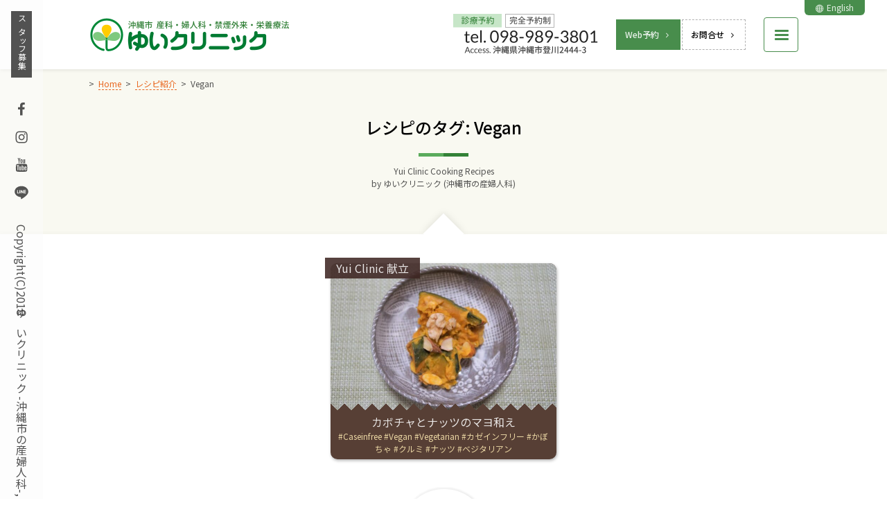

--- FILE ---
content_type: text/javascript;charset=UTF-8
request_url: https://www.yuiclinic.com/wp-content/themes/yuiclinic/assets/js/toiawasemail.php?ver=2.0.0
body_size: 546
content:
<!--
// ------------------------------------------------------------------------
jQuery( function( $ ) {
	var prefix = 'm&#97;' + 'i&#108;' + '&#116;o';
	var path = 'hr' + 'e' + 'f=';
	var addy334662336787 = '&#121;u&#x69;h&#97;ppy&#64;';
	var addy799722448 = '';
	addy334662336787 = addy334662336787 + 'y&#x75;&#x69;c&#x6c;&#105;&#110;i&#99;&#46;&#99;&#111;m';
	addy799722448 = '<a ' + path + '\'' + prefix + ':' + addy334662336787 + '\' class=\'text\'>';
	addy799722448 = addy799722448 + addy334662336787;
	addy799722448 = addy799722448 + '<\/a>';
	$('.toiawasemail').html(addy799722448);

} );
// ------------------------------------------------------------------------
// -->
